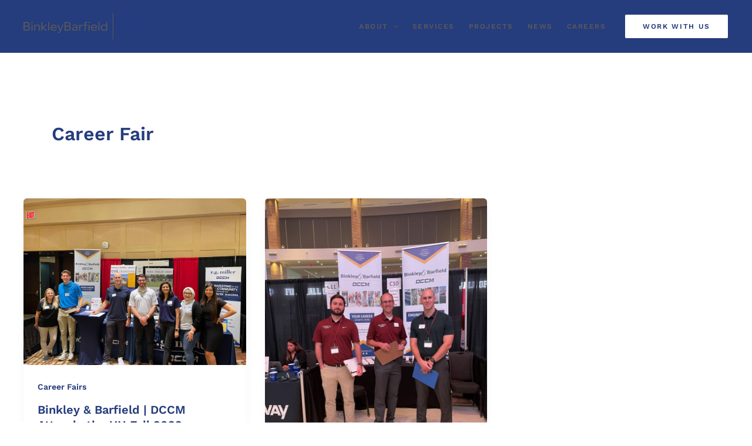

--- FILE ---
content_type: text/css; charset=UTF-8
request_url: http://binkleybarfield.dccm.com/wp-content/uploads/elementor/css/post-472.css?ver=1764733802
body_size: 640
content:
.elementor-472 .elementor-element.elementor-element-fc70b1b{--display:flex;--flex-direction:row;--container-widget-width:calc( ( 1 - var( --container-widget-flex-grow ) ) * 100% );--container-widget-height:100%;--container-widget-flex-grow:1;--container-widget-align-self:stretch;--flex-wrap-mobile:wrap;--align-items:stretch;--gap:0px 0px;--row-gap:0px;--column-gap:0px;--padding-top:104px;--padding-bottom:104px;--padding-left:40px;--padding-right:40px;}.elementor-472 .elementor-element.elementor-element-69df688{--display:flex;--padding-top:0px;--padding-bottom:0px;--padding-left:0px;--padding-right:0px;}.elementor-472 .elementor-element.elementor-element-b7e6624{text-align:center;}.elementor-472 .elementor-element.elementor-element-8feb1ca > .elementor-widget-container{padding:0px 80px 0px 80px;}.elementor-472 .elementor-element.elementor-element-8feb1ca{text-align:center;}.elementor-472 .elementor-element.elementor-element-a8b6b92 .elementor-button{background-color:var( --e-global-color-astglobalcolor0 );font-family:var( --e-global-typography-937f769-font-family ), Sans-serif;font-size:var( --e-global-typography-937f769-font-size );font-weight:var( --e-global-typography-937f769-font-weight );text-transform:var( --e-global-typography-937f769-text-transform );letter-spacing:var( --e-global-typography-937f769-letter-spacing );fill:var( --e-global-color-astglobalcolor4 );color:var( --e-global-color-astglobalcolor4 );border-style:solid;border-width:1px 1px 1px 1px;}.elementor-472 .elementor-element.elementor-element-a8b6b92 .elementor-button:hover, .elementor-472 .elementor-element.elementor-element-a8b6b92 .elementor-button:focus{background-color:var( --e-global-color-astglobalcolor2 );color:var( --e-global-color-astglobalcolor4 );}.elementor-472 .elementor-element.elementor-element-a8b6b92 .elementor-button-content-wrapper{flex-direction:row-reverse;}.elementor-472 .elementor-element.elementor-element-a8b6b92 .elementor-button .elementor-button-content-wrapper{gap:16px;}.elementor-472 .elementor-element.elementor-element-a8b6b92 .elementor-button:hover svg, .elementor-472 .elementor-element.elementor-element-a8b6b92 .elementor-button:focus svg{fill:var( --e-global-color-astglobalcolor4 );}@media(min-width:768px){.elementor-472 .elementor-element.elementor-element-fc70b1b{--content-width:740px;}}@media(max-width:1024px){.elementor-472 .elementor-element.elementor-element-fc70b1b{--padding-top:80px;--padding-bottom:80px;--padding-left:40px;--padding-right:40px;}.elementor-472 .elementor-element.elementor-element-a8b6b92 .elementor-button{font-size:var( --e-global-typography-937f769-font-size );letter-spacing:var( --e-global-typography-937f769-letter-spacing );}}@media(max-width:767px){.elementor-472 .elementor-element.elementor-element-fc70b1b{--padding-top:64px;--padding-bottom:64px;--padding-left:40px;--padding-right:40px;}.elementor-472 .elementor-element.elementor-element-b7e6624 > .elementor-widget-container{padding:0px 0px 0px 0px;}.elementor-472 .elementor-element.elementor-element-8feb1ca > .elementor-widget-container{padding:0px 0px 0px 0px;}.elementor-472 .elementor-element.elementor-element-a8b6b92 .elementor-button{font-size:var( --e-global-typography-937f769-font-size );letter-spacing:var( --e-global-typography-937f769-letter-spacing );}}

--- FILE ---
content_type: image/svg+xml
request_url: http://binkleybarfield.dccm.com/wp-content/uploads/2025/03/NxtGen-DCCM_NextGen_BinkleyBarfield_Horz.svg
body_size: 2365
content:
<svg xmlns="http://www.w3.org/2000/svg" viewBox="0 0 2138.3 404.4"><defs><style>      .cls-1 {        fill: #57585b;      }      .cls-2 {        fill: #243d7e;      }    </style></defs><g><g id="Layer_1"><g><rect class="cls-1" x="1352.7" y="2.2" width="10.4" height="400"></rect><g><path class="cls-2" d="M1498.1,196.2l4.3-25.7h67.6l-4.8,25.7h40.7l5.4-37.7c1.7-12.1-7.7-23-19.9-23h-123.6l-10.3,60.7h40.5Z"></path><path class="cls-2" d="M1563.3,206.6l-4.9,26.6h-66.4l4.4-26.6h-40.6l-10.5,62.2h122c16.2,0,29.9-11.9,32.2-28l4.7-34.3h-40.9Z"></path><path class="cls-2" d="M1949.5,206.6c-5.3,29.9-11.2,62.2-11.2,62.2h42.8l9.7-62.2h-41.3Z"></path><path class="cls-2" d="M2031.9,196.2l-24.4-56.7s-1.6-4-10.3-3.9c-9.7,0-20.6,0-20.6,0,0,0-15.3-1.2-19.6,26.2-1.3,8.3-3.4,20.9-5.8,34.4h80.7Z"></path><path class="cls-2" d="M2119.2,196.2c3.4-20.1,6.2-38.2,6.2-44.5,0-16.7-15.4-16.2-15.4-16.2h-19.7c-4.7,0-6.8,2.6-6.8,2.6l-46.3,58.1h82Z"></path><polygon class="cls-2" points="1996.2 206.7 2022.8 267.3 2069.6 206.6 1996.2 206.7"></polygon><path class="cls-2" d="M2075,206.6l-11.4,62.2h42.6s5.8-32.1,11-62.2h-42.2Z"></path><path class="cls-2" d="M1660.4,196.2l4.3-24.4h107.6l6.6-36.3h-121.4c-16.2,0-29.9,11.8-32.4,27.8l-5,32.8h40.2Z"></path><path class="cls-2" d="M1762.7,233.3h-108.8l4.7-26.6h-39.9l-5.8,38.5c-1.9,12.5,7.8,23.7,20.4,23.7h124.3l5.2-35.6Z"></path><path class="cls-2" d="M1824,196.2l4.3-24.4h107.6l6.6-36.3h-121.4c-16.2,0-29.9,11.8-32.4,27.8l-5,32.8h40.2Z"></path><path class="cls-2" d="M1926.3,233.3h-108.8l4.7-26.6h-39.9l-5.8,38.5c-1.9,12.5,7.8,23.7,20.4,23.7h124.3l5.2-35.6Z"></path></g><g><path class="cls-1" d="M77.8,199.5c-.6-.3-1.2-.5-1.9-.8,5.1-2.6,9.2-6.1,12.2-10.4,3.5-5,5.2-10.6,5.2-17s-1.7-13-5.2-18.2c-3.5-5.1-8.4-9.2-14.7-12-6.3-2.9-13.7-4.3-22.3-4.3H0v131.3h54.4c8.9,0,16.7-1.5,23.4-4.6,6.7-3.1,11.9-7.4,15.6-13,3.7-5.6,5.6-12.2,5.6-19.7s-1.9-13.7-5.6-19c-3.7-5.3-8.9-9.5-15.6-12.4ZM50.7,152.1c7.6,0,13.6,1.8,18,5.4,4.4,3.6,6.6,8.5,6.6,14.8s-2.2,11.6-6.6,15.3c-4.4,3.7-10.4,5.6-18,5.6H17.6v-41.1h33.1ZM73.9,247c-4.7,3.9-11.2,5.9-19.4,5.9H17.6v-44.8h36.9c8.2,0,14.7,2,19.4,5.9,4.7,3.9,7.1,9.4,7.1,16.5s-2.4,12.6-7.1,16.5Z"></path><rect class="cls-1" x="120.5" y="177" width="17.1" height="91.1"></rect><path class="cls-1" d="M128.9,133c-3.1,0-5.7,1.1-8,3.3-2.3,2.2-3.4,5-3.4,8.3s1.1,5.7,3.4,7.8c2.3,2.1,5,3.2,8.2,3.2s5.9-1.1,8.1-3.2c2.2-2.1,3.3-4.8,3.3-8s-1.1-5.9-3.3-8.1c-2.2-2.2-5-3.3-8.3-3.3Z"></path><path class="cls-1" d="M211,174.1c-5.3,0-10.3,1-15.2,2.9-4.9,2-9.1,5.2-12.7,9.6-1.9,2.4-3.5,5.3-4.8,8.7v-18.3h-16.9v91.1h17.1v-42.1c0-8.7,1.3-15.8,4-21.3,2.7-5.5,6.2-9.6,10.7-12.1,4.4-2.6,9.1-3.9,14-3.9s12.3,2.2,16.3,6.7c4,4.5,6.1,11.2,6.1,20.1v52.5h17.1v-54.4c0-12.9-3.2-22.7-9.5-29.5-6.4-6.8-15.1-10.2-26.1-10.2Z"></path><polygon class="cls-1" points="353.7 177 331.7 177 286.7 218.1 286.7 135.9 269.6 135.9 269.6 268.1 286.7 268.1 286.7 225.3 335.3 268.1 359 268.1 304.5 220.9 353.7 177"></polygon><rect class="cls-1" x="373.5" y="135.9" width="17.1" height="132.2"></rect><path class="cls-1" d="M482.7,180.3c-6.9-4.1-14.8-6.2-23.8-6.2s-17.4,2.1-24.8,6.2c-7.3,4.2-13.1,9.9-17.3,17.2-4.2,7.3-6.2,15.6-6.2,25.1s2.2,17.8,6.5,25.1c4.3,7.3,10.4,13,18.1,17.2,7.7,4.2,16.5,6.2,26.4,6.2s16.5-1.7,23.4-5c6.9-3.3,12.8-7.9,17.5-13.8l-10.7-11c-7.7,10.3-17.6,15.4-29.8,15.4s-12.5-1.4-17.6-4.2c-5.1-2.8-9.2-6.8-12-12-2-3.7-3.3-7.7-3.9-12.2h76.4v-6.2c0-9.4-2-17.7-6-24.9-4-7.2-9.4-12.8-16.3-16.9ZM442.9,192.7c4.7-2.8,10-4.2,16-4.2s10.6,1.4,15,4.1c4.3,2.8,7.7,6.6,10.2,11.6,1.7,3.4,2.8,7.3,3.3,11.5h-58.7c.6-4.1,1.7-7.8,3.4-11.1,2.6-5.1,6.2-9,10.8-11.8Z"></path><path class="cls-1" d="M559.6,250.6l-29.6-73.5h-18.2l39.3,91.5-3.9,9.7c-1.6,3.7-3.6,6.5-6.2,8.4-2.5,1.9-5.7,2.8-9.5,2.8h-9.5v14.3h9.9c8.1,0,14.3-1.8,18.6-5.5,4.3-3.7,7.9-8.9,10.7-15.6l45.4-105.6h-17.4l-29.7,73.5Z"></path><path class="cls-1" d="M698.6,199.5c-.6-.3-1.2-.5-1.9-.8,5.1-2.6,9.1-6.1,12.2-10.4,3.5-5,5.2-10.6,5.2-17s-1.7-13-5.2-18.2c-3.5-5.1-8.4-9.2-14.7-12-6.3-2.9-13.7-4.3-22.3-4.3h-51.1v131.3h54.4c8.9,0,16.7-1.5,23.4-4.6,6.7-3.1,11.9-7.4,15.6-13,3.7-5.6,5.6-12.2,5.6-19.7s-1.9-13.7-5.6-19c-3.7-5.3-8.9-9.5-15.6-12.4ZM671.5,152.1c7.6,0,13.6,1.8,18,5.4,4.4,3.6,6.6,8.5,6.6,14.8s-2.2,11.6-6.6,15.3c-4.4,3.7-10.4,5.6-18,5.6h-33.1v-41.1h33.1ZM694.7,247c-4.7,3.9-11.2,5.9-19.4,5.9h-36.9v-44.8h36.9c8.2,0,14.7,2,19.4,5.9,4.7,3.9,7.1,9.4,7.1,16.5s-2.4,12.6-7.1,16.5Z"></path><path class="cls-1" d="M800.5,178.7c-6.3-3.1-13.6-4.6-21.9-4.6s-15.4,1.4-21.9,4.3c-6.6,2.9-12.3,7-17.4,12.2l10.7,11c3.5-4.2,7.7-7.4,12.5-9.8,4.8-2.4,10-3.6,15.8-3.6s14.3,2.1,18.9,6.3c4.7,4.2,7,9.9,7,17.2h-25.7c-8.2,0-15.5,1.2-21.9,3.6-6.4,2.4-11.4,5.8-15,10.3-3.6,4.5-5.4,9.9-5.4,16.3s1.5,10.7,4.4,15.1c2.9,4.4,7,7.9,12.3,10.4,5.3,2.5,11.3,3.8,18.2,3.8s15.2-1.7,21.4-5c4.9-2.6,9-6,12.2-10.2v12.2h16v-56.9c0-7.7-1.8-14.3-5.3-19.7-3.6-5.4-8.5-9.7-14.8-12.8ZM801.4,244.2c-2.9,4.2-6.7,7.5-11.5,9.8-4.8,2.3-10.1,3.5-16,3.5s-10.9-1.5-14.6-4.4c-3.7-2.9-5.6-6.9-5.6-11.8s2.5-10,7.4-12.8c5-2.8,11.3-4.1,19-4.1h23.9v14.8c-.7,1.7-1.6,3.4-2.7,4.9Z"></path><path class="cls-1" d="M877.9,178.5c-4.8,2-9,5.1-12.6,9.5-2,2.4-3.6,5.3-4.9,8.7v-19.7h-16.9v91.1h17.1v-38.4c0-8.9,1.4-16.2,4.1-21.8,2.8-5.6,6.4-9.7,11-12.3,4.6-2.6,9.6-3.9,15.2-3.9h4v-16.2h-2.4c-5,0-9.9,1-14.7,2.9Z"></path><path class="cls-1" d="M926,159.1v18h-18v14.3h18v76.8h17.1v-76.8h25.3v-14.3h-25.3v-16.5c0-3.8.8-6.5,2.5-8.3,1.7-1.7,4.4-2.6,8.4-2.6h14.5v-13.8h-19.3c-15.4,0-23.1,7.7-23.1,23.1Z"></path><path class="cls-1" d="M994.5,133c-3.1,0-5.7,1.1-8,3.3-2.3,2.2-3.4,5-3.4,8.3s1.1,5.7,3.4,7.8c2.3,2.1,5,3.2,8.2,3.2s5.9-1.1,8.1-3.2c2.2-2.1,3.3-4.8,3.3-8s-1.1-5.9-3.3-8.1c-2.2-2.2-5-3.3-8.3-3.3Z"></path><rect class="cls-1" x="986.1" y="177" width="17.1" height="91.1"></rect><path class="cls-1" d="M1094.5,180.3c-6.9-4.1-14.8-6.2-23.8-6.2s-17.4,2.1-24.8,6.2c-7.3,4.2-13.1,9.9-17.3,17.2-4.2,7.3-6.2,15.6-6.2,25.1s2.2,17.8,6.5,25.1c4.3,7.3,10.4,13,18.1,17.2,7.7,4.2,16.5,6.2,26.4,6.2s16.5-1.7,23.4-5c6.9-3.3,12.8-7.9,17.5-13.8l-10.7-11c-7.7,10.3-17.6,15.4-29.8,15.4s-12.5-1.4-17.6-4.2c-5.1-2.8-9.2-6.8-12-12-2-3.7-3.3-7.7-3.9-12.2h76.4v-6.2c0-9.4-2-17.7-6-24.9-4-7.2-9.4-12.8-16.3-16.9ZM1054.7,192.7c4.7-2.8,10-4.2,16-4.2s10.6,1.4,15,4.1c4.3,2.8,7.7,6.6,10.2,11.6,1.7,3.4,2.8,7.3,3.3,11.5h-58.7c.6-4.1,1.7-7.8,3.4-11.1,2.6-5.1,6.2-9,10.8-11.8Z"></path><rect class="cls-1" x="1136.5" y="135.9" width="17.1" height="132.2"></rect><path class="cls-1" d="M1253.4,135.9v56.5c-.7-1.2-1.5-2.4-2.4-3.6-3.6-4.7-8-8.3-13.4-10.8-5.4-2.6-11.4-3.9-18.2-3.9s-16.5,2.1-23.5,6.3c-7,4.2-12.5,10-16.4,17.3-4,7.3-6,15.6-6,24.9s2,17.8,6,25.1c4,7.3,9.5,13,16.5,17.2,7,4.2,15,6.2,24,6.2s15.3-1.7,21.3-5.1c5.2-2.9,9.3-6.7,12.3-11.4v13.6h16.9v-132.2h-17.1ZM1238.4,253c-4.7,2.3-9.8,3.4-15.4,3.4s-11.7-1.4-16.4-4.3c-4.7-2.9-8.4-6.9-11.1-12-2.7-5.1-4-11-4-17.4s1.3-12.3,3.9-17.4c2.6-5.1,6.2-9.1,10.8-12,4.7-2.9,10-4.4,16.2-4.4s11.5,1.5,16.3,4.5c4.7,3,8.4,7.2,11,12.6,2.6,5.4,3.9,11.6,3.9,18.7v12c-.9,2.4-2.1,4.6-3.6,6.7-3,4.2-6.8,7.4-11.5,9.6Z"></path></g></g></g></g></svg>